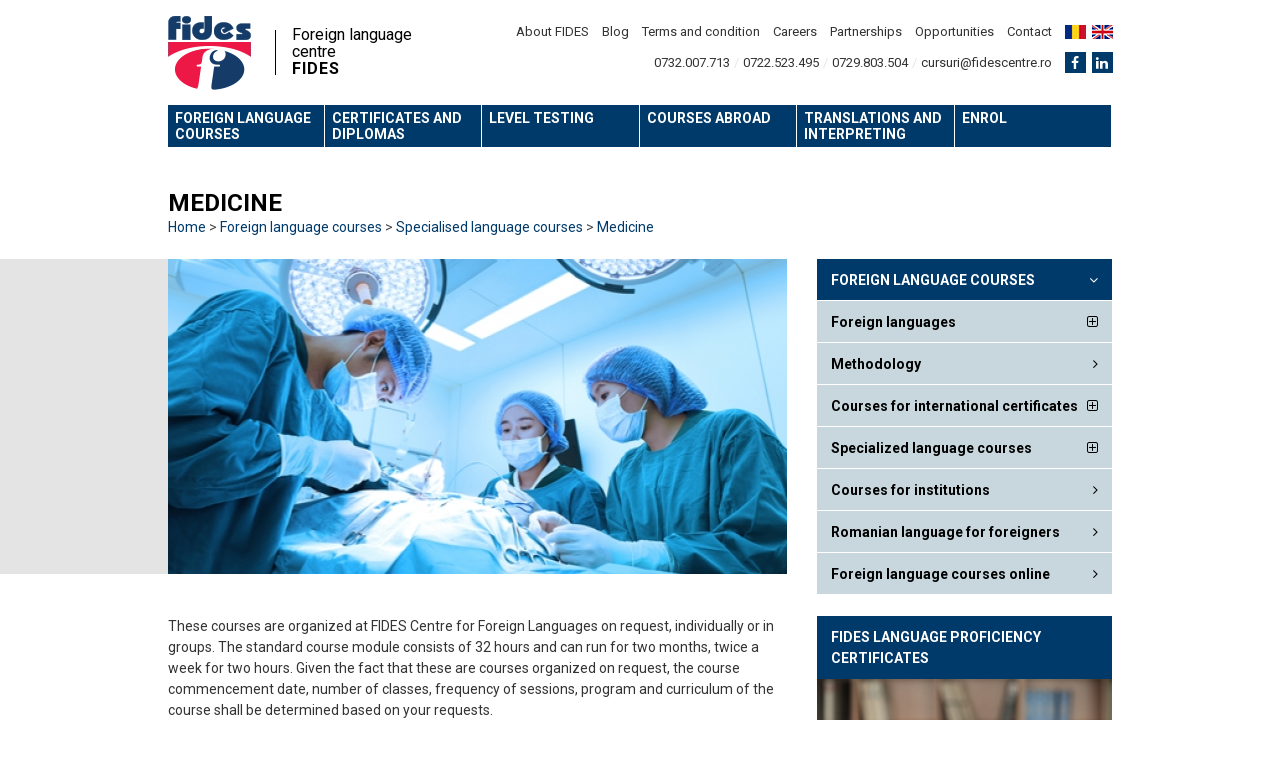

--- FILE ---
content_type: text/html; charset=UTF-8
request_url: https://www.fidescentre.ro/en/medicine
body_size: 5645
content:
<!DOCTYPE html>
<html lang="en">
<head>
	<meta charset="utf-8">
	<title>Medicine | FIDES Centre</title>
    <!-- Google Tag Manager -->
    <script>(function(w,d,s,l,i){w[l]=w[l]||[];w[l].push({'gtm.start':
    new Date().getTime(),event:'gtm.js'});var f=d.getElementsByTagName(s)[0],
    j=d.createElement(s),dl=l!='dataLayer'?'&l='+l:'';j.async=true;j.src=
    'https://www.googletagmanager.com/gtm.js?id='+i+dl;f.parentNode.insertBefore(j,f);
    })(window,document,'script','dataLayer','GTM-KFCNRQG9');</script>
    <!-- End Google Tag Manager -->
	<!-- SEO Specific Meta -->
	<meta name="description" itemprop="description" content="medicine" />	<meta name="keywords" itemprop="keywords" content="medicine" />
	<!-- Mobile Specific Meta -->
	<meta http-equiv="X-UA-Compatible" content="IE=edge">
	<meta name="viewport" content="width=device-width, initial-scale=1, maximum-scale=1">

	<!-- Stylesheets -->
	<link rel="stylesheet" href="https://www.fidescentre.ro/en/css/bootstrap.min.css">
	<link href='https://fonts.googleapis.com/css?family=Roboto:400,100,300,400italic,700,700italic&subset=latin,latin-ext' rel='stylesheet' type='text/css'>
	<link rel="stylesheet" href="https://maxcdn.bootstrapcdn.com/font-awesome/4.5.0/css/font-awesome.min.css">
	<link rel="stylesheet" href="https://www.fidescentre.ro/en/css/ekko-lightbox.min.css">
	<link rel="stylesheet" href="https://www.fidescentre.ro/en/css/ekko-lightbox-dark.css">
	<link rel="stylesheet" type="text/css" href="//cdn.jsdelivr.net/jquery.slick/1.6.0/slick.css"/>
	<link rel="stylesheet" href="https://www.fidescentre.ro/en/css/style.css">
	
	<!--[if lt IE 9]>
		<script src="https://www.fidescentre.ro/en/js/html5.js"></script>
		<script src="https://www.fidescentre.ro/en/js/respond.min.js"></script>
	<![endif]-->

    <!-- Facebook Pixel Code -->
    <script>
    !function(f,b,e,v,n,t,s){if(f.fbq)return;n=f.fbq=function(){n.callMethod?
    n.callMethod.apply(n,arguments):n.queue.push(arguments)};if(!f._fbq)f._fbq=n;
    n.push=n;n.loaded=!0;n.version='2.0';n.queue=[];t=b.createElement(e);t.async=!0;
    t.src=v;s=b.getElementsByTagName(e)[0];s.parentNode.insertBefore(t,s)}(window,
    document,'script','https://connect.facebook.net/en_US/fbevents.js');

    fbq('init', '839806532710447');
    fbq('track', "PageView");</script>
    <noscript><img height="1" width="1" style="display:none"
    src="https://www.facebook.com/tr?id=839806532710447&ev=PageView&noscript=1"
    /></noscript>
    <!-- End Facebook Pixel Code -->

</head>
<body>

	<!-- HEADER -->

	<header class="main-header">

		<div class="container container-custom">

			<div class="main-header-container">

				<div class="main-header-top">

					<div class="info-container">

													<div class="secondary">
								<ul class="secondary-menu">
																			<li><a href="https://www.fidescentre.ro/en/about-fides">About FIDES</a></li>
																			<li><a href="https://www.fidescentre.ro/en/blog">Blog</a></li>
																			<li><a href="https://www.fidescentre.ro/en/terms-and-conditions">Terms and condition</a></li>
																			<li><a href="https://www.fidescentre.ro/en/careers">Careers</a></li>
																			<li><a href="https://www.fidescentre.ro/en/partnerships">Partnerships</a></li>
																			<li><a href="https://www.fidescentre.ro/en/opportunities">Opportunities</a></li>
																			<li><a href="https://www.fidescentre.ro/en/contact-en">Contact</a></li>
																	</ul>
								<ul class="languages-menu">
																			<li><a href="https://www.fidescentre.ro/medicina"><img src="https://www.fidescentre.ro/en/images/ro-flag.jpg" alt="RO"></a></li>
																		<li><a href="https://www.fidescentre.ro/en/medicine"><img src="https://www.fidescentre.ro/en/images/en-flag.jpg" alt="EN"></a></li>
								</ul>
							</div>
						
						<div class="contact">
							<ul class="contact-menu">
																	<!-- <li><a href="tel:0733.987.766">0733.987.766</a></li> -->
																									<!-- <li><a href="tel:0732.007.713 / 714">0732.007.713 / 714</a></li> -->
																<li><a href="tel:0732.007.713">0732.007.713</a></li>
                                                                <li><a href="tel:0722.523.495">0722.523.495</a></li>
                                                                <li><a href="tel:0729.803.504">0729.803.504</a></li>
																	<li><a href="mail:cursuri@fidescentre.ro">cursuri@fidescentre.ro</a></li>
															</ul>
							<ul class="social-menu">
																	<li><a href="https://www.facebook.com/centrulFIDES/"><i class="fa fa-facebook"></i></a></li>
																									<li><a href="-"><i class="fa fa-linkedin"></i></a></li>
															</ul>
						</div>
													<a href="tel:0733.987.766" class="contact-icon"><i class="fa fa-phone"></i></a>
						
					</div>

					<div class="logo-container">
						<div class="logo">
							<a href="https://www.fidescentre.ro/en"><img src="https://www.fidescentre.ro/en/images/logo.png" alt="Fides Centre"></a>
						</div>
						<div class="logo-text">
							<span>Foreign language<br>centre<br><strong>FIDES</strong></span>
						</div>
					</div>

				</div>

				<div class="main-header-bottom">

					<nav class="navigation-bar">
						<div class="navigation-header">
							<div class="navigation-trigger closed"><i class="navigation-icon fa fa-navicon"></i></div>
						</div>
						<div class="navigation-content">
															<ul class="navigation-menu">
																			<li><a href="https://www.fidescentre.ro/en/foreign-language-courses">Foreign language courses</a>
																							<ul>
																											<li><a href="https://www.fidescentre.ro/en/foreign-language-courses">Foreign languages</a>
																											<li><a href="https://www.fidescentre.ro/en/methodology">Methodology</a>
																											<li><a href="https://www.fidescentre.ro/en/courses-for-international-certificates">Courses for international certificates</a>
																											<li><a href="https://www.fidescentre.ro/en/specialized-language-courses">Specialized language courses</a>
																											<li><a href="https://www.fidescentre.ro/en/courses-for-institutions">Courses for institutions</a>
																											<li><a href="https://www.fidescentre.ro/en/romanian-language-for-foreigners">Romanian language for foreigners</a>
																											<li><a href="https://www.fidescentre.ro/en/Foreign-language-courses-online">Foreign language courses online</a>
																									</ul>
																					</li>
																			<li><a href="https://www.fidescentre.ro/en/certificates-diplomas-confirmations">Certificates and diplomas </a>
																							<ul>
																											<li><a href="https://www.fidescentre.ro/en/fides-language-proficiency-certificates">Fides Language Proficiency Certificates</a>
																											<li><a href="https://www.fidescentre.ro/en/online-testing-requirements-procedures">Online testing - Requirements and Procedures</a>
																											<li><a href="https://www.fidescentre.ro/en/free-CAMBRIDGE-pretesting">Free CAMBRIDGE Pretesting</a>
																											<li><a href="https://www.fidescentre.ro/en/european-certificate-of-attainment-in-modern-languages-ECL">EUROPEAN CERTIFICATE OF ATTAINMENT IN MODERN LANGUAGES ECL</a>
																											<li><a href="https://www.fidescentre.ro/en/ets-certificates">ETS Certificates (TOEFL, TOEIC)</a>
																									</ul>
																					</li>
																			<li><a href="https://www.fidescentre.ro/en/level-testing">Level testing</a>
																							<ul>
																											<li><a href="https://www.fidescentre.ro/en/teste/engleza">English test</a>
																											<li><a href="https://www.fidescentre.ro/en/teste/franceza">French test</a>
																											<li><a href="https://www.fidescentre.ro/en/teste/germana">German test</a>
																											<li><a href="https://www.fidescentre.ro/en/teste/spaniola">Spanish test</a>
																											<li><a href="https://www.fidescentre.ro/en/teste/italiana">Italian test</a>
																									</ul>
																					</li>
																			<li><a href="http://www.fidesholidays.ro/">Courses abroad</a>
																					</li>
																			<li><a href="https://www.fidescentre.ro/en/translations-interpreting">Translations and Interpreting</a>
																							<ul>
																											<li><a href="https://www.fidescentre.ro/en/translations">Translations</a>
																											<li><a href="https://www.fidescentre.ro/en/interpreting">Interpreting</a>
																											<li><a href="https://www.fidescentre.ro/en/english-translations">English translations</a>
																											<li><a href="https://www.fidescentre.ro/en/french-translations">French translations</a>
																											<li><a href="https://www.fidescentre.ro/en/german-translations">German translations</a>
																											<li><a href="https://www.fidescentre.ro/en/economic-translations">Economic translations</a>
																											<li><a href="https://www.fidescentre.ro/en/medical-translations">Medical translations</a>
																											<li><a href="https://www.fidescentre.ro/en/legal-translations">Legal translations</a>
																									</ul>
																					</li>
																			<li><a href="https://www.fidescentre.ro/en/sign-up">Enrol</a>
																					</li>
																																							<!-- <li class="secondary-menu-item"><a href="https://www.fidescentre.ro/en/about-fides">About FIDES</a></li> -->
																					<!-- <li class="secondary-menu-item"><a href="https://www.fidescentre.ro/en/blog">Blog</a></li> -->
																					<!-- <li class="secondary-menu-item"><a href="https://www.fidescentre.ro/en/terms-and-conditions">Terms and condition</a></li> -->
																					<!-- <li class="secondary-menu-item"><a href="https://www.fidescentre.ro/en/careers">Careers</a></li> -->
																					<!-- <li class="secondary-menu-item"><a href="https://www.fidescentre.ro/en/partnerships">Partnerships</a></li> -->
																					<!-- <li class="secondary-menu-item"><a href="https://www.fidescentre.ro/en/opportunities">Opportunities</a></li> -->
																					<!-- <li class="secondary-menu-item"><a href="https://www.fidescentre.ro/en/contact-en">Contact</a></li> -->
																												<li class="secondary-menu-item"><a href="https://www.fidescentre.ro/en/about-fides">About FIDES</a></li>
									<li class="secondary-menu-item"><a href="https://www.fidescentre.ro/en/contact-en">Contact</a></li>
								</ul>
													</div>
					</nav>

				</div>

			</div>

		</div>

	</header>

	
	<!-- CONTENT -->

	<main class="main-content">

		<div class="container container-custom">

			<div class="page-title">
				<h1>Medicine</h1>
									<div class="page-breadcrumbs">
						<ul class="page-breadcrumbs-menu">
															<li><a href="https://www.fidescentre.ro/en/">Home</a></li>
															<li><a href="https://www.fidescentre.ro/en/foreign-language-courses">Foreign language courses</a></li>
															<li><a href="https://www.fidescentre.ro/en/specialized-language-courses">Specialised language courses</a></li>
															<li><a href="https://www.fidescentre.ro/en/medicine">Medicine</a></li>
													</ul>
					</div>
							</div>

			<div class="row">
				<div class="col-sm-8">
					
											<div class="page-featured-image">
							<div class="page-featured-image-figure" style="background-image: url(/en/system/App/Page/page_images/000/000/067/large/medical.jpg);"></div>
						</div>
					
					
											<div class="page-content">
							<p>These courses are organized at FIDES Centre for Foreign Languages on request, individually or in groups. The standard course module consists of 32 hours and can run for two months, twice a week for two hours. Given the fact that these are courses organized on request, the course commencement date, number of classes, frequency of sessions, program and curriculum of the course shall be determined based on your requests.</p>

<h4><strong>Level</strong></h4>

<p>Individuals who opt for taking such a course are advised to have basic knowledge of grammar and current vocabulary in the respective foreign language.</p>

<h4><strong>Professors</strong></h4>

<p>FIDES courses are taught by professors with academic experience in that particular field.</p>

<h4><strong>Location</strong></h4>

<p>FIDES courses of foreign languages specialized in engineering and technology can be organized at FIDES headquarters &ndash; in the downtown area of Bucharest, P-ta Rosetti, 9,Bd.Hristo Botev or, under a contract, at the headquarters of your institution.</p>

						</div>
					
					
					
					
				</div>
				<div class="col-sm-4">

											<div class="page-navigation">
															<div class="page-navigation-title">
									<h4>Foreign language courses</h4>
								</div>
														<ul class="page-navigation-menu">
																	<li  class="has-children" ><a href="javascript:void(null);">Foreign languages</a>
																					<ul>
																									<li><a href="https://www.fidescentre.ro/en/arabic-language-courses">Arabic language courses</a>
																									<li><a href="https://www.fidescentre.ro/en/bulgarian-language-courses">Bulgarian language courses</a>
																									<li><a href="https://www.fidescentre.ro/en/catalan-language-courses">Catalan language courses</a>
																									<li><a href="https://www.fidescentre.ro/en/czech-language-courses">Czech language courses</a>
																									<li><a href="https://www.fidescentre.ro/en/korean-language-courses">Chinese language courses</a>
																									<li><a href="https://www.fidescentre.ro/en/korean-language-courses">Korean language courses</a>
																									<li><a href="https://www.fidescentre.ro/en/croatian-language-courses">Croatian language courses</a>
																									<li><a href="https://www.fidescentre.ro/en/danish-language-courses">Danish language courses</a>
																									<li><a href="https://www.fidescentre.ro/en/english-language-courses">English language courses</a>
																									<li><a href="https://www.fidescentre.ro/en/french-language-courses">French language courses</a>
																									<li><a href="https://www.fidescentre.ro/en/finnish-language-courses">Finnish language courses</a>
																									<li><a href="https://www.fidescentre.ro/en/german-language-courses">German language courses</a>
																									<li><a href="https://www.fidescentre.ro/en/greek-language-courses">Greek language courses</a>
																									<li><a href="https://www.fidescentre.ro/en/hindi-language-courses">Hindi language courses</a>
																									<li><a href="https://www.fidescentre.ro/en/italian-language-courses">Italian language courses</a>
																									<li><a href="https://www.fidescentre.ro/en/japanese-language-courses">Japanese language courses</a>
																									<li><a href="https://www.fidescentre.ro/en/hungarian-language-courses">Japanese language courses</a>
																									<li><a href="https://www.fidescentre.ro/en/dutch-language-courses">Dutch language courses</a>
																									<li><a href="https://www.fidescentre.ro/en/persian-language-courses">Persian language courses</a>
																									<li><a href="https://www.fidescentre.ro/en/polish-language-courses">Polish language courses</a>
																									<li><a href="https://www.fidescentre.ro/en/portuguese-language-courses">Portuguese language courses</a>
																									<li><a href="https://www.fidescentre.ro/en/russian-language-courses">Russian language courses</a>
																									<li><a href="https://www.fidescentre.ro/en/slovakian-language-courses">Slovakian language courses</a>
																									<li><a href="https://www.fidescentre.ro/en/spanish-language-courses">Spanish language courses</a>
																									<li><a href="https://www.fidescentre.ro/en/swedish-language-courses">Swedish language courses</a>
																									<li><a href="https://www.fidescentre.ro/en/turkish-language-courses">Turkish language courses</a>
																									<li><a href="https://www.fidescentre.ro/en/ukranian-language-courses">Ukranian language courses</a>
																							</ul>
																			</li>
																	<li ><a href="https://www.fidescentre.ro/en/methodology">Methodology</a>
																			</li>
																	<li  class="has-children" ><a href="javascript:void(null);">Courses for international certificates</a>
																					<ul>
																									<li><a href="https://www.fidescentre.ro/en/courses-for-english-tests">Courses for English tests</a>
																									<li><a href="https://www.fidescentre.ro/en/courses-for-french-tests">Courses for French tests</a>
																									<li><a href="https://www.fidescentre.ro/en/courses-for-german-tests">Courses for German tests</a>
																									<li><a href="https://www.fidescentre.ro/en/courses-for-italian-tests">Courses for Italian tests</a>
																									<li><a href="https://www.fidescentre.ro/en/courses-for-spanish-tests">Courses for Spanish tests</a>
																							</ul>
																			</li>
																	<li  class="has-children" ><a href="javascript:void(null);">Specialized language courses</a>
																					<ul>
																									<li><a href="https://www.fidescentre.ro/en/business-business-english">Business (Business English)</a>
																									<li><a href="https://www.fidescentre.ro/en/insurance">Insurance</a>
																									<li><a href="https://www.fidescentre.ro/en/accounting-and-finance">Accounting and finance</a>
																									<li><a href="https://www.fidescentre.ro/en/jurisprudence">Jurisprudence</a>
																									<li><a href="https://www.fidescentre.ro/en/it-and-telecommunications">IT and telecommunications</a>
																									<li><a href="https://www.fidescentre.ro/en/medicine">Medicine</a>
																									<li><a href="https://www.fidescentre.ro/en/human-resources">Human resources</a>
																									<li><a href="https://www.fidescentre.ro/en/tourism-and-catering">Tourism and catering</a>
																									<li><a href="https://www.fidescentre.ro/en/architecture-and-constructions">Architecture and constructions</a>
																									<li><a href="https://www.fidescentre.ro/en/banking-and-finance">Banking and finance</a>
																									<li><a href="https://www.fidescentre.ro/en/trade">Trade</a>
																									<li><a href="https://www.fidescentre.ro/en/european-integration">European integration</a>
																									<li><a href="https://www.fidescentre.ro/en/marketing-en">Marketing</a>
																									<li><a href="https://www.fidescentre.ro/en/engineering-and-technology ">Engineering and technology </a>
																							</ul>
																			</li>
																	<li ><a href="https://www.fidescentre.ro/en/courses-for-institutions">Courses for institutions</a>
																			</li>
																	<li ><a href="https://www.fidescentre.ro/en/romanian-language-for-foreigners">Romanian language for foreigners</a>
																			</li>
																	<li ><a href="https://www.fidescentre.ro/en/Foreign-language-courses-online">Foreign language courses online</a>
																			</li>
															</ul>
						</div>
					
					
																										<div class="image-box">
									<div class="image-box-title">
										<h4>Fides Language Proficiency Certificates</h4>
									</div>
									<div class="image-box-figure" style="background-image: url(/en/system/App/Widget/widget_images/000/000/072/medium/certificate-internationale.jpg);">
										<div class="image-box-content">
																							<div class="call-to-action">
													<a href="https://www.fidescentre.ro/en/fides-language-proficiency-certificates" class="button-xs">See details <i class="fa fa-caret-right"></i></a>
												</div>
																					</div>
									</div>
								</div>
																												<div class="image-box">
									<div class="image-box-title">
										<h4>Courses for Institutions</h4>
									</div>
									<div class="image-box-figure" style="background-image: url(/en/system/App/Widget/widget_images/000/000/105/medium/cursuri-pentru-companii.jpg);">
										<div class="image-box-content">
																							<div class="call-to-action">
													<a href="https://www.fidescentre.ro/en/courses-for-institutions" class="button-xs">See details <i class="fa fa-caret-right"></i></a>
												</div>
																					</div>
									</div>
								</div>
																		
				</div>
			</div>

		</div>

	</main>


	<!-- FOOTER -->

	<footer class="main-footer">

		<div class="accreditations">
			<div class="container container-custom">
				<div class="accreditations-title">
					<h4>FIDES accreditations</h4>
				</div>
				<div class="accreditations-articles">
					<div class="accreditations-article">
						<div class="logo-mecs">
							<a href="http://www.edu.ro" target="_blank"><img src="https://www.fidescentre.ro/en/images/logo-mecs.png" alt="MECS"></a>
						</div>
					</div>
					<div class="accreditations-article">
						<div class="logo-mc">
							<a href="http://www.cultura.ro" target="_blank"><img src="https://www.fidescentre.ro/en/images/logo-mc.png" alt="MC"></a>
						</div>
					</div>
					<div class="accreditations-article">
						<div class="logo-ecl">
							<a href="http://www.ecl.org.ro" target="_blank"><img src="https://www.fidescentre.ro/en/images/logo-ecl.png" alt="ECL"></a>
						</div>
					</div>
					<div class="accreditations-article">
						<div class="logo-ecl">
							<a href="https://www.ets.org" target="_blank"><img src="https://www.fidescentre.ro/en/images/logo-epa.png" alt="EPA"></a>
						</div>
					</div>
					<div class="accreditations-article">
						<div class="logo-addvantage">
							<a href="https://www.britishcouncil.ro/examene/scoli-institutii/cambridge/program-parteneriate-addvantage" target="_blank"><img src="https://www.fidescentre.ro/en/images/logo-addvantage.png" alt="Addvantage"></a>
						</div>
					</div>
					<div class="accreditations-article">
						<div class="logo-pretesting">
							<a href="http://www.cambridgeenglish.org/why-cambridge-english/producing-exams/pretesting/" target="_blank"><img src="https://www.fidescentre.ro/en/images/logo-pretesting.png" alt="Pretesting"></a>
						</div>
					</div>
				</div>
			</div>
		</div>
		
		<div class="main-footer-content">
			<div class="container container-custom">
				<div class="row">
				    <div class="col-md-9">
				        <div class="row">
        					<div class="col-md-4">
        						        							<div class="title">
        								<h5>Foreign language courses</h5>
        							</div>
        						        						        							<ul class="links">
        								        									<li><a href="https://www.fidescentre.ro/en/foreign-language-courses">Foreign languages</a></li>
        								        									<li><a href="https://www.fidescentre.ro/en/methodology">Methodology</a></li>
        								        									<li><a href="https://www.fidescentre.ro/en/courses-for-international-certificates">Courses for international certificates</a></li>
        								        									<li><a href="https://www.fidescentre.ro/en/specialized-language-courses">Specialized language courses</a></li>
        								        									<li><a href="https://www.fidescentre.ro/en/courses-for-institutions">Courses for institutions</a></li>
        								        									<li><a href="https://www.fidescentre.ro/en/romanian-language-for-foreigners">Romanian language for foreigners</a></li>
        								        							</ul>
        						        					</div>
        					<div class="col-md-4">
        						        							<div class="title">
        								<h5>Certificates diplomas confirmations</h5>
        							</div>
        						        						        							<ul class="links">
        								        									<li><a href="https://www.fidescentre.ro/en/fides-language-proficiency-certificates">Fides language proficiency certificates</a></li>
        								        									<li><a href="https://www.fidescentre.ro/en/testari-de-nivel">Level testing</a></li>
        								        									<li><a href="https://www.fidescentre.ro/en/free-CAMBRIDGE-pretesting">Free Cambridge Pretesting</a></li>
        								        									<li><a href="https://www.fidescentre.ro/en/european-certificate-of-attainment-in-modern-languages-ECL">European certificate of attainment in modern languages - ECL</a></li>
        								        									<li><a href="https://www.fidescentre.ro/en/ets-certificates">ETS Certificates (TOEFL, TOEIC)</a></li>
        								        							</ul>
        						        					</div>
        					<div class="col-md-4">
        						        							<div class="title">
        								<h5>Translations and Interpreting</h5>
        							</div>
        						        						        							<ul class="links">
        								        									<li><a href="https://www.fidescentre.ro/en/traduceri">Translations</a></li>
        								        									<li><a href="https://www.fidescentre.ro/en/interpretariat">Interpreting</a></li>
        								        									<li><a href="https://www.fidescentre.ro/en/english-translations">English translations</a></li>
        								        									<li><a href="https://www.fidescentre.ro/en/french-translations">French translations</a></li>
        								        									<li><a href="https://www.fidescentre.ro/en/german-translations">German translations</a></li>
        								        									<li><a href="https://www.fidescentre.ro/en/medical-translations">Medical translations</a></li>
        								        									<li><a href="https://www.fidescentre.ro/en/economic-translations">Economic translations</a></li>
        								        									<li><a href="https://www.fidescentre.ro/en/legal-translations">Legal translations</a></li>
        								        							</ul>
        						        					</div>
    				    </div>
    				    <div class="row">
        					<div class="col-md-12 text-center">
                                <a href="https://anpc.ro/ce-este-sal/" target="_blank"><img src="/images/anpc.jpeg" althttps://anpc.ro/ce-este-sal/="ANPC" width="250" /></a>
                                <a href="http://ec.europa.eu/consumers/odr" target="_blank"><img src="/images/europa_eu.jpeg" alt="Europa.eu" width="250" /></a>
        					</div>
    				    </div>
				    </div>
					<div class="col-md-3">
						<div class="title">
							<h5>FIDES CENTRE</h5>
						</div>
													<div class="info">
								<p>FIDES Centre for Foreign Languages is the first private school of foreign languages established in Romania after December 1989.</p>
							</div>
																			<ul class="links">
																	<li><a href="https://www.fidescentre.ro/en/about-fides">About FIDES</a></li>
																	<li><a href="https://www.fidescentre.ro/en/blog">Blog</a></li>
																	<li><a href="https://www.fidescentre.ro/en/terms-and-conditions">Terms and condition</a></li>
																	<li><a href="https://www.fidescentre.ro/en/careers">Careers</a></li>
																	<li><a href="https://www.fidescentre.ro/en/partnerships">Partnerships</a></li>
																	<li><a href="https://www.fidescentre.ro/en/opportunities">Opportunities</a></li>
																	<li><a href="https://www.fidescentre.ro/en/contact-en">Contact</a></li>
															</ul>
											</div>
				</div>
			</div>
		</div>

		<div class="copyright">
			<div class="container container-custom">
				<div class="row">
					<div class="col-sm-4">
						<div class="copyright-info">
							<p>Copyright &copy; 2026 <strong>FIDES CENTRE</strong>.</p>
						</div>
					</div>
					<div class="col-sm-8">
						<div class="contact">
							<ul class="contact-menu">
																	<li><a href="tel:0733.987.766">0733.987.766</a></li>
																									<li><a href="tel:0732.007.713 / 714">0732.007.713 / 714</a></li>
																									<li><a href="mail:cursuri@fidescentre.ro">cursuri@fidescentre.ro</a></li>
															</ul>
							<ul class="social-menu">
																	<li><a href="https://www.facebook.com/centrulFIDES/"><i class="fa fa-facebook"></i></a></li>
																									<li><a href="-"><i class="fa fa-linkedin"></i></a></li>
															</ul>
						</div>
					</div>
				</div>
			</div>
		</div>

	</footer>
	<!-- Google Tag Manager (noscript) -->
    <noscript><iframe src="https://www.googletagmanager.com/ns.html?id=GTM-KFCNRQG9"
    height="0" width="0" style="display:none;visibility:hidden"></iframe></noscript>
    <!-- End Google Tag Manager (noscript) -->
    <!-- JavaScript -->
	<script src="https://www.fidescentre.ro/en/js/jquery-1.11.2.min.js"></script>
	<script src="https://www.fidescentre.ro/en/js/bootstrap.min.js"></script>
	<script src="https://www.fidescentre.ro/en/js/ie10-viewport-bug-workaround.js"></script>
	<script src="https://www.fidescentre.ro/en/js/jquery.mobile.custom.min.js"></script>
	<script src="https://www.fidescentre.ro/en/js/ekko-lightbox.min.js"></script>
	<script type="text/javascript" src="//cdn.jsdelivr.net/jquery.slick/1.6.0/slick.min.js"></script>
	<script src="https://www.fidescentre.ro/en/js/script.js"></script>

	<!--Start of Tawk.to Script-->
	<script type="text/javascript">
	var Tawk_API=Tawk_API||{}, Tawk_LoadStart=new Date();
	(function(){
	var s1=document.createElement("script"),s0=document.getElementsByTagName("script")[0];
	s1.async=true;
	s1.src='https://embed.tawk.to/54e5f4acb37d8bc7b1376703/default';
	s1.charset='UTF-8';
	s1.setAttribute('crossorigin','*');
	s0.parentNode.insertBefore(s1,s0);
	})();
	</script>
	<!--End of Tawk.to Script-->

	<script>
	  (function(i,s,o,g,r,a,m){i['GoogleAnalyticsObject']=r;i[r]=i[r]||function(){
	  (i[r].q=i[r].q||[]).push(arguments)},i[r].l=1*new Date();a=s.createElement(o),
	  m=s.getElementsByTagName(o)[0];a.async=1;a.src=g;m.parentNode.insertBefore(a,m)
	  })(window,document,'script','https://www.google-analytics.com/analytics.js','ga');

	  ga('create', 'UA-35039871-1', 'auto');
	  ga('send', 'pageview');

	</script>

	<!-- Google Code for Remarketing Tag -->
	<script type="text/javascript">
	/* <![CDATA[ */
	var google_conversion_id = 997895845;
	var google_custom_params = window.google_tag_params;
	var google_remarketing_only = true;
	/* ]]> */
	</script>
	<script type="text/javascript" src="//www.googleadservices.com/pagead/conversion.js">
	</script>
	<noscript>
	<div style="display:inline;">
	<img height="1" width="1" style="border-style:none;" alt="" src="//googleads.g.doubleclick.net/pagead/viewthroughconversion/997895845/?value=0&amp;guid=ON&amp;script=0"/>
	</div>
	</noscript>

	<script type="text/javascript">
	(function(a,l,b,c,r,s){_nQc=c,r=a.createElement(l),s=a.getElementsByTagName(l)[0];r.async=1;
	r.src=l.src=("https:"==a.location.protocol?"https://":"http://")+b;s.parentNode.insertBefore(r,s);
	})(document,"script","serve.albacross.com/track.js","89720918");
	</script>
	
	
</body>
</html>

--- FILE ---
content_type: text/css
request_url: https://www.fidescentre.ro/en/css/style.css
body_size: 5444
content:
/* ---------- RESET ---------- */
/* http://meyerweb.com/eric/tools/css/reset/ 
   v2.0 | 20110126
   License: none (public domain)
*/
html,
body,
div,
span,
applet,
object,
iframe,
h1,
h2,
h3,
h4,
h5,
h6,
p,
blockquote,
pre,
a,
abbr,
acronym,
address,
big,
cite,
code,
del,
dfn,
em,
img,
ins,
kbd,
q,
s,
samp,
small,
strike,
strong,
sub,
sup,
tt,
var,
b,
u,
i,
center,
dl,
dt,
dd,
ol,
ul,
li,
fieldset,
form,
label,
legend,
table,
caption,
tbody,
tfoot,
thead,
tr,
th,
td,
article,
aside,
canvas,
details,
embed,
figure,
figcaption,
footer,
header,
hgroup,
menu,
nav,
output,
ruby,
section,
summary,
time,
mark,
audio,
video {
  margin: 0;
  padding: 0;
  border: 0;
  font-size: 100%;
  font: inherit;
  vertical-align: baseline;
}
input {
  margin: 0;
  padding: 0;
}
/* HTML5 display-role reset for older browsers */
article,
aside,
details,
figcaption,
figure,
footer,
header,
hgroup,
menu,
nav,
section {
  display: block;
}
body {
  line-height: 100%;
}
blockquote,
q {
  quotes: none;
}
blockquote:before,
blockquote:after,
q:before,
q:after {
  content: '';
  content: none;
}
table {
  border-collapse: collapse;
  border-spacing: 0;
}
* {
  box-sizing: border-box;
}
img {
  max-width: 100%;
  height: auto;
}
ul,
ol,
li {
  list-style-type: none;
}
input,
textarea {
  outline: none;
}
b,
strong {
  font-weight: bold;
}
i,
em {
  font-style: italic;
}
button {
  background: none;
  border: 0;
  color: inherit;
  font: inherit;
  line-height: normal;
  overflow: visible;
  padding: 0;
  -webkit-user-select: none;
  -moz-user-select: none;
  -ms-user-select: none;
}
button::-moz-focus-inner {
  border: 0;
  padding: 0;
}
.col-top {
  vertical-align: top;
}
.col-middle {
  vertical-align: middle;
}
.col-bottom {
  vertical-align: bottom;
}
.container-full-height {
  height: 100%;
}
.row-full-height {
  height: 100%;
}
.col-full-height {
  height: 100%;
  vertical-align: middle;
}
.row-same-height {
  display: table;
  width: 100%;
  table-layout: fixed;
}
.col-xs-height {
  display: table-cell;
  float: none !important;
}
@media (min-width: 768px) {
  .col-sm-height {
    display: table-cell;
    float: none !important;
  }
}
@media (min-width: 992px) {
  .col-md-height {
    display: table-cell;
    float: none !important;
  }
}
@media (min-width: 1200px) {
  .col-lg-height {
    display: table-cell;
    float: none !important;
  }
}
.carousel-fade .carousel-inner .item {
  -webkit-transition-property: opacity;
          transition-property: opacity;
}
.carousel-fade .carousel-inner .item,
.carousel-fade .carousel-inner .active.left,
.carousel-fade .carousel-inner .active.right {
  opacity: 0;
}
.carousel-fade .carousel-inner .active,
.carousel-fade .carousel-inner .next.left,
.carousel-fade .carousel-inner .prev.right {
  opacity: 1;
}
.carousel-fade .carousel-inner .next,
.carousel-fade .carousel-inner .prev,
.carousel-fade .carousel-inner .active.left,
.carousel-fade .carousel-inner .active.right {
  left: 0;
  -webkit-transform: translate3d(0, 0, 0);
          transform: translate3d(0, 0, 0);
}
.carousel-fade .carousel-control {
  z-index: 2;
}
.ui-loading .ui-loader {
  display: none;
}
.ui-loader {
  display: none;
}
.container-custom {
  max-width: 975px;
}
/* VARIABLES */
/* GENERAL */
body {
  font: 14px/21px 'Roboto', sans-serif;
  color: #333333;
}
a,
a:link,
a:visited {
  color: #333333;
}
a:hover,
a:active {
  text-decoration: none;
}
h1 {
  font-size: 24px;
  line-height: 28px;
  font-weight: bold;
  text-transform: uppercase;
}
h2 {
  font-size: 18px;
  line-height: 21px;
  font-weight: bold;
}
h3 {
  font-size: 16px;
  line-height: 21px;
  font-weight: bold;
}
h4 {
  font-size: 14px;
  line-height: 21px;
  font-weight: bold;
  text-transform: uppercase;
}
h5 {
  font-size: 14px;
  line-height: 21px;
  font-weight: bold;
}
h6 {
  font-size: 14px;
  line-height: 21px;
  font-weight: 300;
}
/* HEADER */
.contact .contact-menu {
  display: inline-block;
  margin: 0 -5px;
}
.contact .contact-menu li {
  position: relative;
  display: inline-block;
  padding: 0 5px;
}
.contact .contact-menu li:after {
  position: absolute;
  right: -4px;
  top: 0;
  content: '/';
  font-size: 13px;
  color: #e4e4e4;
}
.contact .contact-menu li:last-child:after {
  display: none;
}
.contact .contact-menu li a {
  font-size: 13px;
}
.contact .social-menu {
  display: inline-block;
  padding-left: 10px;
  margin: 0 -1.5px;
}
.contact .social-menu li {
  display: inline-block;
  padding: 0 1.5px;
  text-align: center;
}
.contact .social-menu li a {
  display: block;
  width: 1.5em;
  height: 1.5em;
  background: #003a6a;
  color: #ffffff;
}
.contact .social-menu li a .fa {
  vertical-align: middle;
}
@media only screen and (min-width: 992px) {
  .navigation-header {
    display: none;
  }
  .secondary-menu-item {
    display: none;
  }
  .main-header {
    position: relative;
    z-index: 3;
  }
  .main-header .main-header-container {
    margin-bottom: 1.5em;
  }
  .main-header .main-header-container .main-header-top:before {
    content: '';
    display: table;
  }
  .main-header .main-header-container .main-header-top:after {
    content: '';
    display: table;
    clear: both;
  }
  .main-header .main-header-container .main-header-top .info-container {
    float: right;
    padding: 1.5em 0;
  }
  .main-header .main-header-container .main-header-top .info-container .secondary {
    margin-bottom: -0.5px;
    text-align: right;
  }
  .main-header .main-header-container .main-header-top .info-container .secondary .secondary-menu {
    display: inline-block;
    margin: 0 -5px;
  }
  .main-header .main-header-container .main-header-top .info-container .secondary .secondary-menu li {
    display: inline-block;
    padding: 0 5px;
  }
  .main-header .main-header-container .main-header-top .info-container .secondary .secondary-menu li a {
    font-size: 13px;
  }
  .main-header .main-header-container .main-header-top .info-container .secondary .languages-menu {
    display: inline-block;
    padding-left: 10px;
    margin: 0 -1.5px;
  }
  .main-header .main-header-container .main-header-top .info-container .secondary .languages-menu li {
    display: inline-block;
    padding: 0 1.5px;
  }
  .main-header .main-header-container .main-header-top .info-container .secondary .languages-menu li a {
    display: block;
  }
  .main-header .main-header-container .main-header-top .info-container .secondary .languages-menu li a img {
    vertical-align: middle;
  }
  .main-header .main-header-container .main-header-top .info-container .contact {
    padding: 0.75em 0;
    margin-bottom: -0.5px;
    text-align: right;
  }
  .main-header .main-header-container .main-header-top .info-container .contact-icon {
    display: none;
  }
  .main-header .main-header-container .main-header-top .logo-container {
    float: left;
    padding: 0.75em 0;
  }
  .main-header .main-header-container .main-header-top .logo-container .logo {
    float: left;
    padding: 5px 0;
  }
  .main-header .main-header-container .main-header-top .logo-container .logo img {
    display: block;
  }
  .main-header .main-header-container .main-header-top .logo-container .logo-text {
    float: left;
    padding-left: 1em;
    border-left: 1px solid #000000;
    margin: 19.5px 0 19.5px 1.5em;
    font-size: 16px;
    line-height: 17px;
    color: #000000;
  }
  .main-header .main-header-container .main-header-top .logo-container .logo-text span {
    display: block;
    margin: -4px 0 -2px 0;
  }
  .main-header .main-header-container .main-header-top .logo-container .logo-text span strong {
    letter-spacing: 1px;
  }
  .main-header .main-header-container .main-header-bottom .navigation-bar .navigation-content .navigation-menu:before {
    content: '';
    display: table;
  }
  .main-header .main-header-container .main-header-bottom .navigation-bar .navigation-content .navigation-menu:after {
    content: '';
    display: table;
    clear: both;
  }
  .main-header .main-header-container .main-header-bottom .navigation-bar .navigation-content .navigation-menu > li {
    position: relative;
    float: left;
    width: 16.66666%;
    padding-right: 1px;
  }
  .main-header .main-header-container .main-header-bottom .navigation-bar .navigation-content .navigation-menu > li a {
    display: block;
    height: 3em;
    overflow: hidden;
    padding: 5px 0.5em;
    background: #003a6a;
    line-height: 16px;
    color: #ffffff;
    font-weight: bold;
    text-transform: uppercase;
  }
  .main-header .main-header-container .main-header-bottom .navigation-bar .navigation-content .navigation-menu > li.subscribe a,
  .main-header .main-header-container .main-header-bottom .navigation-bar .navigation-content .navigation-menu > li:last-child a {
    position: relative;
  }
  .main-header .main-header-container .main-header-bottom .navigation-bar .navigation-content .navigation-menu > li.subscribe a:after,
  .main-header .main-header-container .main-header-bottom .navigation-bar .navigation-content .navigation-menu > li:last-child a:after {
    position: absolute;
    right: 10.5px;
    top: 10.5px;
    content: '\f1d8';
    font-family: 'FontAwesome';
    font-size: 18px;
    line-height: 21px;
  }
  .main-header .main-header-container .main-header-bottom .navigation-bar .navigation-content .navigation-menu > li ul {
    position: absolute;
    opacity: 0;
    filter: alpha(opacity=0);
    visibility: hidden;
    min-width: 100%;
    -webkit-transition: all 0.3s ease;
            transition: all 0.3s ease;
  }
  .main-header .main-header-container .main-header-bottom .navigation-bar .navigation-content .navigation-menu > li ul li {
    display: block;
    width: 100%;
  }
  .main-header .main-header-container .main-header-bottom .navigation-bar .navigation-content .navigation-menu > li ul li a {
    padding: 0.75em 1em;
    background: #2d548d;
    line-height: 21px;
    color: #f1f1f1;
    font-weight: normal;
    white-space: nowrap;
  }
  .main-header .main-header-container .main-header-bottom .navigation-bar .navigation-content .navigation-menu > li:hover > ul {
    opacity: 10;
    filter: alpha(opacity=100);
    visibility: visible;
  }
  .main-header .main-header-container .main-header-bottom .navigation-bar .navigation-content .navigation-menu > li:hover > ul li a:hover {
    background: #ed1846;
  }
}
/* CONTENT */
.main-content .button {
  position: relative;
  display: inline-block;
  padding: 0.75em 4em 0.75em 1em;
  background: #003a6a;
  color: #ffffff;
  font-weight: bold;
  text-transform: uppercase;
  text-align: center;
  white-space: nowrap;
  overflow: hidden;
  -webkit-transition: all .2s ease;
          transition: all .2s ease;
}
.main-content .button:before {
  position: absolute;
  right: 0;
  top: 0;
  content: '';
  width: 42px;
  height: 42px;
  background: #ffffff;
  -webkit-transform: skew(-20deg);
      -ms-transform: skew(-20deg);
          transform: skew(-20deg);
  -webkit-transform-origin: left bottom;
      -ms-transform-origin: left bottom;
          transform-origin: left bottom;
  -webkit-transition: all .2s ease;
          transition: all .2s ease;
}
.main-content .button:after {
  position: absolute;
  right: 0;
  top: 0;
  z-index: 1;
  width: 35px;
  height: 42px;
  content: '\f054';
  font-family: 'FontAwesome';
  color: #003a6a;
  line-height: 42px;
  text-align: center;
  -webkit-transition: all .2s ease;
          transition: all .2s ease;
}
.main-content .button:hover {
  background: #ed1846;
}
.main-content .button:hover:before {
  -webkit-transform: skew(0);
      -ms-transform: skew(0);
          transform: skew(0);
}
.main-content .button:hover:after {
  width: 42px;
  color: #ed1846;
}
.main-content .button-xs {
  position: relative;
  display: inline-block;
  padding: 0 0.5em;
  background: #003a6a;
  color: #ffffff;
  -webkit-transition: all .2s ease;
          transition: all .2s ease;
}
.main-content .button-xs .fa {
  margin-left: 6.5px;
}
.main-content .button-xs:hover {
  background: #ed1846;
}
.main-content .form .form-section {
  margin-bottom: 1.5em;
}
.main-content .form .form-title {
  margin-bottom: 0.5em;
}
.main-content .form .form-group-custom {
  padding: 0.5em 0;
}
.main-content .form .form-group-custom .form-control-custom {
  width: 100%;
  padding: calc(0.5em - 1px) 1em;
  border: 1px solid rgba(0, 0, 0, 0.2);
}
.main-content .form .form-group-custom .form-control-custom.has-error-custom {
  border-color: #ed1846;
  color: #ed1846;
}
.main-content .form .form-submit {
  margin-top: 0.5em;
}
.main-content .form .form-submit .button {
  padding: 0.5em 4em 0.5em 1em;
}
.main-content .form .form-submit .button:before {
  height: 35px;
}
.main-content .form .form-submit .button:after {
  height: 35px;
  line-height: 35px;
}
.main-content .hero {
  background: #e4e4e4;
}
.main-content .hero .hero-carousel {
  height: 22.5em;
}
.main-content .hero .hero-carousel .hero-carousel-figure {
  height: 100%;
  background-repeat: no-repeat;
  background-position: center center;
  background-size: cover;
}
.main-content .hero .hero-carousel .hero-carousel-figure .hero-carousel-content {
  position: relative;
  width: 100%;
  height: 100%;
  overflow: hidden;
}
.main-content .hero .hero-carousel .hero-carousel-figure .hero-carousel-content .headline {
  position: absolute;
  left: 1em;
  bottom: 1.5em;
  z-index: 1;
  max-width: 430px;
  padding: 0.75em;
  margin-right: 1em;
  background: rgba(255, 255, 255, 0.8);
}
.main-content .hero .hero-carousel .hero-carousel-figure .hero-carousel-content .headline:before {
  position: absolute;
  left: 0;
  top: -33px;
  z-index: -1;
  content: url(../images/arrow-up.png);
}
.main-content .hero .hero-carousel .hero-carousel-figure .hero-carousel-content .headline h2 {
  color: #000000;
}
.main-content .hero .hero-carousel .hero-carousel-figure .hero-carousel-content .call-to-action {
  position: absolute;
  right: 1em;
  bottom: 1.5em;
  z-index: 1;
  width: 148px;
}
.main-content .hero .hero-carousel .hero-carousel-figure .hero-carousel-content .call-to-action .button {
  display: block;
}
.main-content .hero .hero-carousel .carousel,
.main-content .hero .hero-carousel .carousel-inner,
.main-content .hero .hero-carousel .item {
  height: 100%;
}
.main-content .hero .hero-carousel .carousel-indicators {
  left: 1em;
  right: auto;
  top: 1em;
  bottom: auto;
  width: auto;
  padding: 0;
  margin: 0;
  z-index: 2;
}
.main-content .hero .hero-carousel .carousel-indicators li {
  width: 1em;
  height: 1em;
  border: none;
  border-radius: 0;
  margin: 0 2px;
  background: #ffffff;
}
.main-content .hero .hero-carousel .carousel-indicators li.active {
  background: #003a6a;
}
.main-content .hero .features .features-title {
  background: #003a6a;
  padding: 0.75em 1em;
  color: #ffffff;
}
.main-content .hero .features .features-articles {
  background: #ffffff;
}
.main-content .hero .features .features-articles .features-article {
  height: 4.5em;
  overflow: hidden;
  padding: 0.75em 1em calc(0.75em - 1px) 1em;
  border-bottom: 1px solid #e4e4e4;
}
.main-content .hero .features .features-articles .features-article:before {
  content: '';
  display: table;
}
.main-content .hero .features .features-articles .features-article:after {
  content: '';
  display: table;
  clear: both;
}
.main-content .hero .features .features-articles .features-article:last-child {
  border-bottom: none;
}
.main-content .hero .features .features-articles .features-article .features-article-number {
  float: left;
  font-size: 42px;
  line-height: 42px;
  font-weight: 100;
  color: #003a6a;
}
.main-content .hero .features .features-articles .features-article .features-article-info {
  float: left;
  padding: 5px 0 5px 1em;
  line-height: 16px;
  color: #000000;
  font-weight: bold;
}
.main-content .boxes {
  padding: 3em 0;
}
.main-content .boxes .boxes-article {
  height: 15em;
}
.main-content .boxes .boxes-article .boxes-article-figure {
  height: 100%;
  background-repeat: no-repeat;
  background-position: center center;
  background-size: cover;
}
.main-content .boxes .boxes-article .boxes-article-figure .boxes-article-content {
  position: relative;
  width: 100%;
  height: 100%;
  overflow: hidden;
  background: -webkit-linear-gradient(rgba(0, 0, 0, 0.8), rgba(0, 0, 0, 0));
  background: linear-gradient(rgba(0, 0, 0, 0.8), rgba(0, 0, 0, 0));
  background-repeat: no-repeat;
  background-position: top left;
  background-size: 100% 6em;
}
.main-content .boxes .boxes-article .boxes-article-figure .boxes-article-content .boxes-article-title {
  padding: 1.5em 2em;
  color: #ffffff;
  text-shadow: 1px 1px 0 #000000;
}
.main-content .boxes .boxes-article .boxes-article-figure .boxes-article-content .boxes-article-title a {
  color: #ffffff;
}
.main-content .boxes .boxes-article .boxes-article-figure .boxes-article-content .call-to-action {
  position: absolute;
  right: 1.5em;
  bottom: 1.5em;
  z-index: 1;
}
.main-content .featured {
  background: #eeeeee;
}
.main-content .featured .newsletter {
  padding: 3em 1.5em;
}
.main-content .featured .newsletter .form .form-title {
  color: #000000;
}
.main-content .featured .newsletter .form .form-submit .button {
  display: block;
}
.main-content .featured .featured-box {
  height: 15em;
  margin: 1.5em 0;
}
.main-content .featured .featured-box .featured-box-figure {
  height: 100%;
  background-repeat: no-repeat;
  background-position: center center;
  background-size: cover;
}
.main-content .featured .featured-box .featured-box-figure .featured-box-content {
  position: relative;
  width: 100%;
  height: 100%;
  overflow: hidden;
}
.main-content .featured .featured-box .featured-box-figure .featured-box-content .headline {
  position: absolute;
  left: 1.5em;
  top: 1.5em;
  z-index: 1;
  max-width: 460px;
  padding: 0.75em;
  margin-right: 1.5em;
  background: rgba(255, 255, 255, 0.8);
}
.main-content .featured .featured-box .featured-box-figure .featured-box-content .headline:before {
  position: absolute;
  left: 0;
  bottom: -38px;
  z-index: -1;
  content: url(../images/arrow-down.png);
}
.main-content .featured .featured-box .featured-box-figure .featured-box-content .headline h2 {
  color: #000000;
}
.main-content .featured .featured-box .featured-box-figure .featured-box-content .call-to-action {
  position: absolute;
  right: 1.5em;
  bottom: 1.5em;
  z-index: 1;
}
.main-content .news {
  padding: 1.5em 0;
  margin: 19px 0 -2px 0;
}
.main-content .news .facebook {
  overflow: hidden;
  text-align: center;
}
.main-content .news .news-articles .news-article {
  padding-bottom: 9px;
  border-bottom: 1px solid #e4e4e4;
  margin-bottom: 10px;
}
.main-content .news .news-articles .news-article:before {
  content: '';
  display: table;
}
.main-content .news .news-articles .news-article:after {
  content: '';
  display: table;
  clear: both;
}
.main-content .news .news-articles .news-article:last-child {
  padding-bottom: 0;
  border-bottom: none;
  margin-bottom: 0;
}
.main-content .news .news-articles .news-article .news-article-date {
  position: relative;
  float: left;
  width: 63px;
  height: 58px;
  overflow: hidden;
  background: #2d548d;
}
.main-content .news .news-articles .news-article .news-article-date:before {
  position: absolute;
  left: -6px;
  top: 50%;
  content: '';
  width: 12px;
  height: 12px;
  margin-top: -6px;
  background: #ffffff;
  -webkit-transform: rotate(45deg);
      -ms-transform: rotate(45deg);
          transform: rotate(45deg);
  z-index: 1;
}
.main-content .news .news-articles .news-article .news-article-date:after {
  position: absolute;
  right: -6px;
  top: 50%;
  content: '';
  width: 12px;
  height: 12px;
  margin-top: -6px;
  background: #ffffff;
  -webkit-transform: rotate(45deg);
      -ms-transform: rotate(45deg);
          transform: rotate(45deg);
  z-index: 1;
}
.main-content .news .news-articles .news-article .news-article-date .date-mask {
  position: absolute;
  left: 0;
  top: 0;
  width: 63px;
  height: 29px;
  background: rgba(0, 0, 0, 0.3);
}
.main-content .news .news-articles .news-article .news-article-date .day {
  font-size: 32px;
  line-height: 55px;
  color: #ffffff;
  font-weight: bold;
  text-align: center;
}
.main-content .news .news-articles .news-article .news-article-date .month {
  position: absolute;
  left: 0;
  bottom: 0;
  width: 100%;
  font-size: 11px;
  color: #ffffff;
  font-weight: 300;
  text-transform: uppercase;
  text-align: center;
}
.main-content .news .news-articles .news-article .news-article-content {
  float: left;
  width: calc(100% - 63px);
  height: 58px;
  overflow: hidden;
  padding: 2px 0 2px 1em;
}
.main-content .news .news-articles .news-article .news-article-content h5 {
  line-height: 18px;
  color: #000000;
}
.main-content .news .news-articles .news-article .news-article-content p {
  line-height: 18px;
}
.main-content .page-title {
  padding: 1.5em 0;
  color: #000000;
}
.main-content .page-breadcrumbs .page-breadcrumbs-menu:before {
  content: '';
  display: table;
}
.main-content .page-breadcrumbs .page-breadcrumbs-menu:after {
  content: '';
  display: table;
  clear: both;
}
.main-content .page-breadcrumbs .page-breadcrumbs-menu li {
  display: inline;
}
.main-content .page-breadcrumbs .page-breadcrumbs-menu li:after {
  content: ' > ';
  color: #4d4d4d;
}
.main-content .page-breadcrumbs .page-breadcrumbs-menu li:last-child:after {
  display: none;
}
.main-content .page-breadcrumbs .page-breadcrumbs-menu li a {
  color: #003a6a;
}
.main-content .page-breadcrumbs .page-breadcrumbs-menu li a:hover {
  text-decoration: underline;
}
.main-content .page-featured-image {
  position: relative;
  height: 22.5em;
  margin-bottom: 1.5em;
}
.main-content .page-featured-image:before {
  position: absolute;
  left: -9999px;
  top: 0;
  content: '';
  width: 9999px;
  height: 100%;
  background: #e4e4e4;
}
.main-content .page-featured-image .page-featured-image-figure {
  height: 100%;
  background-repeat: no-repeat;
  background-position: center center;
  background-size: cover;
}
.main-content .page-content {
  padding: 1.5em 0;
  margin-bottom: -1.5em;
}
.main-content .page-content h1 {
  margin-bottom: 21px;
  color: #000000;
}
.main-content .page-content h2 {
  margin-bottom: 21px;
  color: #000000;
}
.main-content .page-content h3 {
  margin-bottom: 21px;
  color: #000000;
}
.main-content .page-content h4 {
  padding: 0.75em 1em;
  margin-bottom: 1.5em;
  background: #e4e4e4;
  color: #000000;
}
.main-content .page-content h5 {
  padding: 0.75em 1em;
  margin-bottom: 1.5em;
  background: #003a6a;
  color: #ffffff;
}
.main-content .page-content h6 {
  margin-bottom: 1.5em;
  color: #000000;
}
.main-content .page-content p {
  margin-bottom: 1.5em;
}
.main-content .page-content a {
  color: #2d548d;
}
.main-content .page-content a:hover {
  text-decoration: underline;
}
.main-content .page-content ul {
  padding-left: 1em;
  margin-bottom: 1.5em;
}
.main-content .page-content ul li {
  position: relative;
  padding-left: 1em;
  color: #000000;
}
.main-content .page-content ul li:before {
  position: absolute;
  left: 0;
  top: 0;
  content: '\25aa';
}
.main-content .page-content ul.arrow li:before {
  content: '\f105';
  font-family: 'FontAwesome';
}
.main-content .page-content ul.check li {
  padding-left: 1.5em;
}
.main-content .page-content ul.check li:before {
  content: '\f00c';
  font-family: 'FontAwesome';
}
.main-content .page-content .table-striped-custom {
  margin-bottom: 1.5em;
}
.main-content .page-content .table-striped-custom thead tr th {
  padding: 5.25px 1em;
  border: none;
  background: #c8d7dd;
  line-height: 21px;
  color: #000000;
  font-weight: bold;
}
.main-content .page-content .table-striped-custom tbody tr:nth-of-type(2n) {
  background: #eeeeee;
}
.main-content .page-content .table-striped-custom tbody tr:nth-of-type(2n+1) {
  background: #ffffff;
}
.main-content .page-content .table-striped-custom tbody tr.highlighted {
  background: #003a6a;
}
.main-content .page-content .table-striped-custom tbody tr.highlighted td {
  color: #ffffff;
}
.main-content .page-content .table-striped-custom tbody tr td {
  padding: 5.25px 1em;
  border: none;
  line-height: 21px;
  color: #000000;
}
.main-content .page-content .button {
  color: #ffffff;
}
.main-content .page-content .button:hover {
  text-decoration: none;
}
.main-content .page-links {
  padding: 1.5em 0;
}
.main-content .page-links .page-links-menu:before {
  content: '';
  display: table;
}
.main-content .page-links .page-links-menu:after {
  content: '';
  display: table;
  clear: both;
}
.main-content .page-links .page-links-menu li {
  display: block;
  float: left;
  width: 25%;
}
.main-content .page-links .page-links-menu li a {
  position: relative;
  padding-left: 1em;
  color: #000000;
  font-weight: bold;
}
.main-content .page-links .page-links-menu li a:before {
  position: absolute;
  left: 0;
  top: 0;
  content: '\25aa';
}
.main-content .page-posts {
  padding: 1.5em 0;
  margin-bottom: -1.5em;
}
.main-content .page-posts .page-post {
  margin-bottom: 1.5em;
}
.main-content .page-posts .page-post .page-post-featured-image img {
  display: block;
}
.main-content .page-posts .page-post .page-post-content h5 {
  margin-bottom: 0.75em;
  color: #000000;
}
.main-content .page-posts .page-post .page-post-content .read-more {
  padding: 0.75em 0;
}
.main-content .page-posts .page-post .page-post-content .read-more a {
  color: #003a6a;
  font-weight: bold;
}
.main-content .page-posts .page-post .page-post-content .read-more a:hover {
  text-decoration: underline;
}
.main-content .page-posts .page-post .page-post-content .read-more a .fa {
  margin-left: 6.5px;
}
.main-content .page-navigation {
  margin-bottom: 1.5em;
}
.main-content .page-navigation .page-navigation-title {
  position: relative;
  padding: 0.75em 1em calc(0.75em - 1px) 1em;
  border-bottom: 1px solid #ffffff;
  background: #003a6a;
  color: #ffffff;
}
.main-content .page-navigation .page-navigation-title:after {
  position: absolute;
  right: 1em;
  top: 50%;
  -webkit-transform: translateY(-50%);
      -ms-transform: translateY(-50%);
          transform: translateY(-50%);
  content: '\f107';
  font-family: 'FontAwesome';
}
.main-content .page-navigation .page-navigation-menu li a {
  position: relative;
  display: block;
  padding: 0.75em 1em calc(0.75em - 1px) 1em;
  border-bottom: 1px solid #ffffff;
  background: #c8d7dd;
  color: #000000;
  font-weight: bold;
}
.main-content .page-navigation .page-navigation-menu li a:hover {
  background: #b8ccd3;
}
.main-content .page-navigation .page-navigation-menu li a:after {
  position: absolute;
  right: 1em;
  top: 50%;
  -webkit-transform: translateY(-50%);
      -ms-transform: translateY(-50%);
          transform: translateY(-50%);
  content: '\f105';
  font-family: 'FontAwesome';
  font-weight: normal;
}
.main-content .page-navigation .page-navigation-menu li ul li a {
  background: #e9e9e9;
  color: #333333;
  font-weight: normal;
}
.main-content .page-navigation .page-navigation-menu li.has-children > a:after {
  content: '\f196';
}
.main-content .page-navigation .page-navigation-menu li.has-children.active > a:after {
  content: '\f147';
}
.main-content .text-box {
  padding: 1.5em;
  margin-bottom: 1.5em;
  background: #eeeeee;
}
.main-content .text-box.text-box-subscribe {
  margin-bottom: 3em;
  background: #e4e4e4;
}
.main-content .text-box .text-box-title {
  margin-bottom: 1.5em;
  color: #000000;
}
.main-content .text-box .text-box-content {
  margin-bottom: -1.5em;
}
.main-content .text-box .text-box-content p {
  margin-bottom: 1.5em;
}
.main-content .text-box .text-box-content a {
  text-decoration: underline;
}
.main-content .text-box .text-box-content .read-more {
  margin: -0.75em 0 0.75em 0;
}
.main-content .text-box .text-box-content .button {
  display: block;
  text-decoration: none;
}
.main-content .image-box {
  margin-bottom: 1.5em;
}
.main-content .image-box .image-box-title {
  padding: 0.75em 1em;
  background: #003a6a;
  color: #ffffff;
}
.main-content .image-box .image-box-figure {
  height: 12em;
  background-repeat: no-repeat;
  background-position: center center;
  background-size: cover;
}
.main-content .image-box .image-box-figure .image-box-content {
  position: relative;
  width: 100%;
  height: 100%;
  overflow: hidden;
}
.main-content .image-box .image-box-figure .image-box-content .call-to-action {
  position: absolute;
  right: 1.5em;
  bottom: 1.5em;
  z-index: 1;
}
.main-content .page-tabs {
  padding: 1.5em 0;
}
.main-content .page-tabs .nav-tabs-custom li.active a {
  border-color: #d8d8d8;
}
.main-content .page-tabs .nav-tabs-custom li.active a:after {
  position: absolute;
  bottom: 0;
  left: 1.5em;
  content: '';
  width: calc(100% - 3em);
  height: 3px;
  background: #003a6a;
}
.main-content .page-tabs .nav-tabs-custom li a {
  position: relative;
  padding: 10px 1.5em;
  border-bottom: none;
  border-radius: 0;
  color: #000000;
  font-weight: bold;
  text-transform: uppercase;
}
.main-content .page-tabs .tab-content-custom {
  padding: 0 1.5em;
  border: 1px solid #d8d8d8;
  border-top: none;
}
.main-content .page-tabs .tab-content-custom .form {
  margin-bottom: 1.5em;
}
.partners {
  margin-bottom: 1.5em;
}
.partners .partners-title {
  margin-bottom: 0.75em;
}
.partners .partners-articles .row {
  margin-left: -5px;
  margin-right: -5px;
}
.partners .partners-articles .row > div {
  padding-left: 5px;
  padding-right: 5px;
}
.partners .partners-articles .partners-article {
  padding: 10px;
  border: 1px solid #4d4d4d;
  margin-bottom: 10px;
}
.partners .partners-articles .partners-article .partners-article-figure {
  position: relative;
  height: 6em;
}
.partners .partners-articles .partners-article .partners-article-figure img {
  position: absolute;
  left: 50%;
  top: 50%;
  -webkit-transform: translate(-50%, -50%);
      -ms-transform: translate(-50%, -50%);
          transform: translate(-50%, -50%);
  display: block;
  max-width: 100%;
  max-height: 100%;
}
.partners.partners-carousel {
  margin-top: 1.5em;
  margin-bottom: 0;
}
.partners.partners-carousel .partners-container {
  position: relative;
}
.partners.partners-carousel .grid {
  margin-left: -5px;
  margin-right: -5px;
}
.partners.partners-carousel .grid:before {
  content: '';
  display: table;
}
.partners.partners-carousel .grid:after {
  content: '';
  display: table;
  clear: both;
}
.partners.partners-carousel .grid .item {
  position: relative;
  float: left;
  width: 14.28571428571429%;
  min-height: 1px;
  padding-left: 5px;
  padding-right: 5px;
}
.partners.partners-carousel .partners-articles {
  padding-left: 3em;
  padding-right: 3em;
}
.partners.partners-carousel .partners-articles .partners-article {
  padding: 0;
  border: none;
  margin-bottom: 0;
}
.partners.partners-carousel .slick-arrow {
  display: block;
  width: 1.5em;
  height: 1.5em;
  border-radius: 50%;
  background: #003a6a;
  color: #ffffff;
  text-align: center;
}
.partners.partners-carousel .slick-arrow.slick-prev {
  position: absolute;
  left: 0;
  top: 50%;
  z-index: 1;
  tranform: translateY(-50%);
}
.partners.partners-carousel .slick-arrow.slick-next {
  position: absolute;
  right: 0;
  top: 50%;
  z-index: 1;
  tranform: translateY(-50%);
}
/* FOOTER */
.main-footer .accreditations {
  padding: 1.5em 0;
}
.main-footer .accreditations .accreditations-articles {
  padding: calc(0.75em - 1px);
  border: 1px solid #e4e4e4;
  margin: 0.75em 0;
  text-align: center;
}
.main-footer .accreditations .accreditations-articles .accreditations-article {
  display: inline-block;
  vertical-align: middle;
  max-width: 100%;
  padding: calc(0.375em + 3px) calc(1.5em - 2px);
}
.main-footer .accreditations .accreditations-articles .accreditations-article img {
  display: block;
  max-width: none;
}
.main-footer .main-footer-content {
  padding: 3em 0;
  margin-bottom: -1.5em;
  background: #2d548d;
}
.main-footer .main-footer-content .title {
  margin-bottom: 1.5em;
}
.main-footer .main-footer-content .title h5 {
  font-size: 12px;
  color: #ffffff;
}
.main-footer .main-footer-content .links {
  margin-bottom: 1.5em;
}
.main-footer .main-footer-content .links li {
  font-size: 12px;
  color: #ffffff;
}
.main-footer .main-footer-content .links li a {
  color: #ffffff;
}
.main-footer .main-footer-content .info {
  margin-bottom: 1.5em;
}
.main-footer .main-footer-content .info p {
  font-size: 12px;
  color: #ffffff;
}
.main-footer .main-footer-content .info p a {
  color: #ffffff;
}
.main-footer .copyright {
  padding: 1.5em 0;
  background: #003a6a;
}
.main-footer .copyright .copyright-info p {
  font-size: 12px;
  color: #ffffff;
  font-weight: 300;
}
.main-footer .copyright .copyright-info p a {
  color: #ffffff;
}
.main-footer .copyright .contact {
  text-align: right;
  margin-bottom: -0.5px;
}
.main-footer .copyright .contact .contact-menu li:after {
  display: none;
}
.main-footer .copyright .contact .contact-menu li a {
  font-size: 12px;
  color: #ffffff;
  font-weight: 300;
}
.main-footer .copyright .contact .social-menu li a {
  background: #2d548d;
}
/* Large Devices, Wide Screens */
/* Medium Devices, Desktops */
@media only screen and (max-width: 991px) {
  body {
    padding-top: 4.5em;
  }
  body.overflow-hidden {
    overflow: hidden;
  }
  .main-header {
    position: fixed;
    left: 0;
    top: 0;
    z-index: 9999;
    width: 100%;
    background: #ffffff;
  }
  .main-header .main-header-container {
    height: 4.5em;
    position: relative;
  }
  .main-header .main-header-container .main-header-top .info-container .secondary .secondary-menu {
    display: none;
  }
  .main-header .main-header-container .main-header-top .info-container .secondary .languages-menu {
    position: absolute;
    top: 10.5px;
    right: 52.5px;
    z-index: 101;
  }
  .main-header .main-header-container .main-header-top .info-container .secondary .languages-menu li a {
    display: block;
  }
  .main-header .main-header-container .main-header-top .info-container .secondary .languages-menu li a img {
    vertical-align: middle;
  }
  .main-header .main-header-container .main-header-top .info-container .contact {
    display: none;
  }
  .main-header .main-header-container .main-header-top .info-container .contact-icon {
    position: absolute;
    top: 10.5px;
    right: 84px;
    z-index: 101;
    display: block;
    width: 42px;
    height: 42px;
    background: #e4e4e4;
    font-size: 18px;
    line-height: 42px;
    color: #003a6a;
    text-align: center;
  }
  .main-header .main-header-container .main-header-top .logo-container {
    position: absolute;
    top: 0;
    left: 0;
    z-index: 101;
  }
  .main-header .main-header-container .main-header-top .logo-container .logo {
    float: left;
    padding: 0.75em 0;
  }
  .main-header .main-header-container .main-header-top .logo-container .logo img {
    display: block;
    width: 47px;
    height: 42px;
  }
  .main-header .main-header-container .main-header-top .logo-container .logo-text {
    float: left;
    padding-left: 1em;
    border-left: 1px solid #000000;
    margin: 12.5px 0 12.5px 1em;
    line-height: 14px;
    color: #000000;
  }
  .main-header .main-header-container .main-header-top .logo-container .logo-text span {
    display: block;
    margin: -2px 0 -2px 0;
  }
  .main-header .main-header-container .main-header-top .logo-container .logo-text span strong {
    letter-spacing: 1px;
  }
  .main-header .main-header-container .main-header-bottom .navigation-bar .navigation-header .navigation-trigger {
    position: absolute;
    top: 10.5px;
    right: 0;
    z-index: 101;
    cursor: pointer;
  }
  .main-header .main-header-container .main-header-bottom .navigation-bar .navigation-header .navigation-trigger .navigation-icon {
    display: block;
    width: 42px;
    height: 42px;
    background: #003a6a;
    font-size: 18px;
    line-height: 42px;
    color: #ffffff;
    text-align: center;
  }
  .main-header .main-header-container .main-header-bottom .navigation-bar .navigation-content {
    position: fixed;
    left: -100%;
    top: 0;
    width: 100%;
    height: calc(100% - 4.5em);
    z-index: 100;
    overflow: auto;
    -webkit-overflow-scrolling: touch;
    margin-top: 4.5em;
    background: #eeeeee;
    -webkit-transition: left 0.4s ease;
            transition: left 0.4s ease;
  }
  .main-header .main-header-container .main-header-bottom .navigation-bar .navigation-content.active {
    left: 0;
  }
  .main-header .main-header-container .main-header-bottom .navigation-bar .navigation-content .navigation-menu {
    margin: 6em 0;
    text-align: center;
  }
  .main-header .main-header-container .main-header-bottom .navigation-bar .navigation-content .navigation-menu li {
    display: block;
  }
  .main-header .main-header-container .main-header-bottom .navigation-bar .navigation-content .navigation-menu li a {
    display: inline-block;
    height: 2.5em;
    overflow: hidden;
    padding: 0.5em 0;
    margin: 0 1.5em;
    color: #000000;
    font-weight: bold;
    text-transform: uppercase;
  }
  .main-header .main-header-container .main-header-bottom .navigation-bar .navigation-content .navigation-menu li.current a,
  .main-header .main-header-container .main-header-bottom .navigation-bar .navigation-content .navigation-menu li.current-menu-item a {
    padding: 0.5em 1.5em;
    background: #e4e4e4;
  }
  .main-header .main-header-container .main-header-bottom .navigation-bar .navigation-content .navigation-menu li ul {
    display: none;
  }
  .main-content .hero .hero-carousel .hero-carousel-figure .hero-carousel-content .headline {
    max-width: 100%;
  }
  .main-content .hero .hero-carousel .hero-carousel-figure .hero-carousel-content .call-to-action .button {
    display: none;
  }
  .main-content .hero .features .features-articles {
    background: #ffffff;
  }
  .main-content .hero .features .features-articles .features-article p {
    font-size: 13px;
  }
  .main-content .page-links .page-links-menu li {
    width: 33.33333%;
  }
  .main-content .page-posts .page-post .page-post-featured-image {
    padding: 0.75em 0;
  }
  .main-content .page-tabs .nav-tabs-custom li {
    margin-bottom: 0;
  }
  .main-content .page-tabs .nav-tabs-custom li.active a {
    background: #d8d8d8;
  }
  .main-content .page-tabs .nav-tabs-custom li.active a:after {
    display: none;
  }
  .main-content .page-tabs .nav-tabs-custom li a {
    border-color: transparent;
  }
  .main-footer .main-footer-content .title {
    margin-bottom: 0;
  }
  .main-footer .main-footer-content .links li {
    display: inline-block;
    margin-right: calc(1.5em - 4px);
    position: relative;
  }
  .main-footer .main-footer-content .links li:after {
    content: '·';
    position: absolute;
    top: 0;
    right: calc(-1em + 1px);
  }
  .main-footer .main-footer-content .links li:last-child {
    margin-right: 0;
  }
  .main-footer .main-footer-content .links li:last-child:after {
    display: none;
  }
  .main-footer .main-footer-content .info {
    margin-bottom: 1.5em;
  }
  .main-footer .main-footer-content .info p {
    margin-bottom: 0;
  }
}
/* Small Devices, Tablets */
@media only screen and (max-width: 767px) {
  h1 {
    font-size: 18px;
    line-height: 21px;
  }
  .main-content .hero .hero-carousel {
    height: 15em;
    margin-bottom: 1.5em;
  }
  .main-content .hero .features {
    margin-bottom: 1.5em;
  }
  .main-content .boxes {
    padding: 1.5em 0;
    margin-bottom: -1.5em;
  }
  .main-content .boxes .boxes-article {
    margin-bottom: 1.5em;
  }
  .main-content .featured .newsletter {
    margin-bottom: -1.5em;
  }
  .main-content .featured .featured-box .featured-box-figure .featured-box-content .headline:before {
    display: none;
  }
  .main-content .featured .featured-box .featured-box-figure .featured-box-content .call-to-action .button-xs {
    display: none;
  }
  .main-content .news {
    margin: 0;
  }
  .main-content .news .facebook {
    margin-bottom: 1.5em;
  }
  .main-content .news .news-articles .news-article .news-article-content {
    height: auto;
  }
  .main-content .page-featured-image {
    height: 10.5em;
  }
  .main-content .page-links .page-links-menu li {
    width: 50%;
  }
  .main-content .page-navigation {
    margin-top: 1.5em;
  }
  .main-content .partners .partners-articles .partners-article {
    padding: 5px;
  }
  .main-content .partners.partners-carousel .partners-articles .partners-article {
    padding: 0;
  }
  .main-footer .accreditations .accreditations-articles .accreditations-article {
    padding: calc(0.375em + 3px) calc(0.75em - 2px);
  }
  .main-footer .accreditations .accreditations-articles .accreditations-article .logo-mecs {
    width: 57px;
    overflow: hidden;
  }
  .main-footer .accreditations .accreditations-articles .accreditations-article .logo-mc {
    width: 57px;
    overflow: hidden;
  }
  .main-footer .accreditations .accreditations-articles .accreditations-article .logo-ecl {
    width: 57px;
    overflow: hidden;
  }
  .main-footer .accreditations .accreditations-articles .accreditations-article .logo-pretesting {
    width: 111px;
    overflow: hidden;
  }
  .main-footer .copyright .copyright-info {
    margin-bottom: 0.75em;
    text-align: center;
  }
  .main-footer .copyright .contact {
    margin-bottom: 0;
    text-align: center;
  }
  .main-footer .copyright .contact .contact-menu {
    display: block;
    margin-bottom: 0.75em;
  }
  .main-footer .copyright .contact .social-menu {
    display: block;
    padding-left: 0;
  }
}
/* Extra Small Devices, Phones */
/* Custom, iPhone Retina */


--- FILE ---
content_type: text/plain
request_url: https://www.google-analytics.com/j/collect?v=1&_v=j102&a=1608931697&t=pageview&_s=1&dl=https%3A%2F%2Fwww.fidescentre.ro%2Fen%2Fmedicine&ul=en-us%40posix&dt=Medicine%20%7C%20FIDES%20Centre&sr=1280x720&vp=1280x720&_u=IEBAAEABAAAAACAAI~&jid=671366409&gjid=556056493&cid=478007096.1769818338&tid=UA-35039871-1&_gid=2067613799.1769818338&_r=1&_slc=1&z=216092629
body_size: -451
content:
2,cG-PDVBY7DSYK

--- FILE ---
content_type: application/javascript
request_url: https://www.fidescentre.ro/en/js/script.js
body_size: 811
content:
$(document).ready(function ($) {

	// Lightbox

	$('.gallery a').click(function (e) {
		e.preventDefault();
		$(this).ekkoLightbox();
	});

	// Slick

	$carousel = $('.partners-carousel .partners-articles .grid').slick({
		slidesToShow: 7,
		slidesToScroll: 7,
		prevArrow: $('.slick-prev'),
		nextArrow: $('.slick-next'),
		autoplay: true,
		autoplaySpeed: 3000,
		responsive: [
			{
			breakpoint: 1199,
				settings: {
					slidesToShow: 4,
					slidesToScroll: 4,
				}
			},
			{
			breakpoint: 767,
				settings: {
					slidesToShow: 2,
					slidesToScroll: 2,
				}
			},
		],
	});

	// Responsive iframes

	function responsiveIframe() {
		$('iframe').each(function(){
			var iw = $(this).width();
			var ih = $(this).height();
			var ip = $(this).parent().width();
			var ipw = ip/iw;
			var ipwh = Math.round(ih*ipw);
			$(this).css({
				'width': ip,
				'height' : ipwh,
			});
		});
	}

	responsiveIframe();
	
	$(window).resize(function() {
		responsiveIframe();
	});

	// Responsive Menu

	$('.navigation-trigger').click(function() {
		if (parseInt($('.navigation-content').css('left')) != 0) {
			$('.navigation-content').addClass('active');
			$('.navigation-trigger').removeClass('closed').addClass('open');
			$('.navigation-trigger').children('.navigation-icon').removeClass('fa-navicon').addClass('fa-close');
			$('body').addClass('overflow-hidden');
		} else {
			$('.navigation-content').removeClass('active');
			$('.navigation-trigger').removeClass('open').addClass('closed');
			$('.navigation-trigger').children('.navigation-icon').removeClass('fa-close').addClass('fa-navicon');
			$('body').removeClass('overflow-hidden');
		}
	});

	// Newsletter form

	$('#newsletter-button').click(function(e) {
		e.preventDefault();
		$('#newsletter-form').submit();
	});

	// Subscribe form

	$('#subscribe-button').click(function(e) {
		e.preventDefault();
		$('#subscribe-form').submit();
	});

	// Navigation menu

    $('.page-navigation-menu li ul').hide();
    $('.page-navigation-menu li a').click(function(e) {
    	$(this).parent().find('ul').stop().slideToggle();
    	$(this).parent().toggleClass('active');
    });

    // Carousel swipe

	$(".carousel").swiperight(function() {
		$(this).carousel('prev');
	});
	$(".carousel").swipeleft(function() {
		$(this).carousel('next');
	});

	// Exams validation

	$('#exam-form .form-section').slice(1).hide();
	$('#exam-form .exam-step .button').click(function(e) {
		e.preventDefault();
		if ($(this).parent().hasClass('exam-submit-first')) {
			if ($('#exam_first_name').val() == '') {
				$('#exam_first_name').css('border-color', 'red');
			}
			if ($('#exam_last_name').val() == '') {
				$('#exam_last_name').css('border-color', 'red');
			}
			if ($('#exam_email').val() == '') {
				$('#exam_email').css('border-color', 'red');
			}
			if (($('#exam_first_name').val() != '') && ($('#exam_last_name').val() != '') && ($('#exam_email').val() != '')) {
				$(this).parent().parent().hide().next('.form-section').show();
				$('html, body').animate({scrollTop: $('.page-title').offset().top}, 400);
			} else {
				$('html, body').animate({scrollTop: $('.page-title').offset().top}, 400);
			}
		} else {
			$(this).parent().parent().hide().next('.form-section').show();
			$('html, body').animate({scrollTop: $('.page-title').offset().top}, 400);
		}
	});

	// Contact validation

	$('#contact-button').click(function(e) {
		e.preventDefault();
		if ($('#contact_first_name').val() == '') {
			$('#contact_first_name').css('border-color', 'red');
		}
		if ($('#contact_last_name').val() == '') {
			$('#contact_last_name').css('border-color', 'red');
		}
		if ($('#contact_email').val() == '') {
			$('#contact_email').css('border-color', 'red');
		}
		if ($('#contact_message').val() == '') {
			$('#contact_message').css('border-color', 'red');
		}
		if (($('#contact_first_name').val() != '') && ($('#contact_last_name').val() != '') && ($('#contact_email').val() != '') && ($('#contact_message').val() != '')) {
			$('#contact-form').submit();
		}
	});

	// Institution validation

	$('#institution-button').click(function(e) {
		e.preventDefault();
		if ($('#institution_name').val() == '') {
			$('#institution_name').css('border-color', 'red');
		}
		if ($('#institution_email').val() == '') {
			$('#institution_email').css('border-color', 'red');
		}
		if ($('#institution_language').val() == '') {
			$('#institution_language').css('border-color', 'red');
		}
		if ($('#institution_students').val() == '') {
			$('#institution_students').css('border-color', 'red');
		}
		if ($('#institution_schedule').val() == '') {
			$('#institution_schedule').css('border-color', 'red');
		}
		if ($('#institution_location').val() == '') {
			$('#institution_location').css('border-color', 'red');
		}
		if (($('#institution_name').val() != '') && ($('#institution_email').val() != '') && ($('#institution_language').val() != '') && ($('#institution_students').val() != '') && ($('#institution_schedule').val() != '') && ($('#institution_location').val() != '')) {
			$('#institution-form').submit();
		}
	});
});